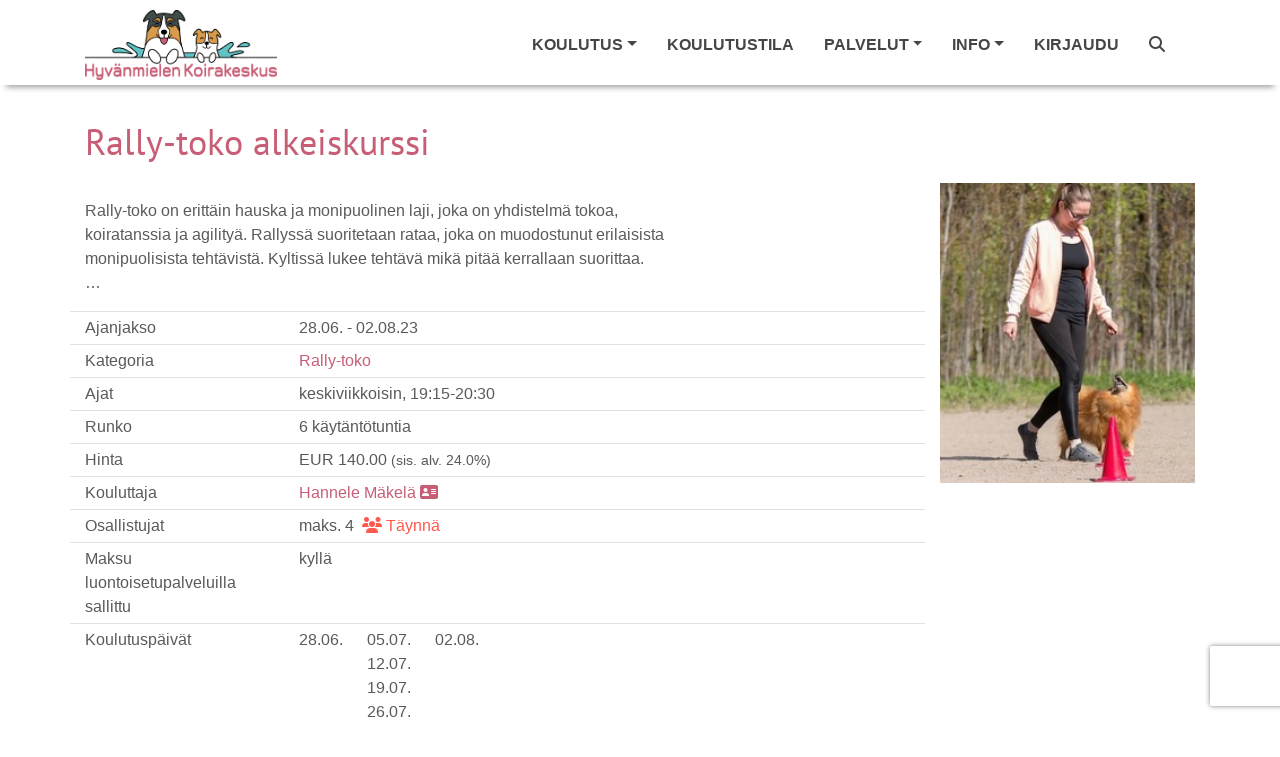

--- FILE ---
content_type: text/html; charset=utf-8
request_url: https://www.hyvanmielenkoirakeskus.fi/fi/kurssit/37304
body_size: 16646
content:
<!DOCTYPE html><html lang="fi"><head><meta charset="utf-8" /><meta content="IE=Edge,chrome=1" http-equiv="X-UA-Compatible" /><meta content="width=device-width, initial-scale=1.0" name="viewport" /><meta content="rally rally-toko Rally-toko alkeiskurssi koira koirakoulu dog dog school pentu pennut pentukurssi tottelevaisuus lemmikki eläin puppy Hamina koirauimahalli koirauinti puppyschool animal pet obedience eläinpalvelu" property="keywords" /><meta content="article" property="og:type" /><meta content="Hyvänmielen Koirakeskus" property="og:site_name" /><meta content="#c85e75" name="theme-color" /><meta content="#c85e75" name="msapplication-navbutton-color" /><meta content="#c85e75" name="apple-mobile-web-app-status-bar-style" /><link href="https://www.hyvanmielenkoirakeskus.fi/fi/koulutus/rally-toko" rel="canonical" /><meta content="https://www.hyvanmielenkoirakeskus.fi/fi/koulutus/rally-toko" property="og:url" /><meta content="Rally-toko alkeiskurssi" property="og:title" /><meta content="https://www.hyvanmielenkoirakeskus.fi/fi/tiedostot/5717?variant=medium" property="og:image" /><meta content="Rally-toko on erittäin hauska ja monipuolinen laji, joka on yhdistelmä tokoa, koiratanssia ja agilityä. Rallyssä suoritetaan rataa, joka on muodostunut erilaisista monipuolisista tehtävistä. Kyltissä lukee tehtävä mikä pitää kerrallaan suorittaa. Rally-tokossa on neljä eri tasoluokkaa: alokas-avoin-voittaja-mestari. Alokasluokassa koira pidetään hihnaan kytkettynä radalla, muissa luokissa koira on radalla vapaana. Rallyssä koira opetetaan seuraamaan ohjaajan molemmilla puolilla, kun taas tokossa " property="og:description" /><meta content="238490033341209" property="fb:app_id" /><title>Rally-toko alkeiskurssi</title><meta name="csrf-param" content="authenticity_token" />
<meta name="csrf-token" content="boLBMSpz0SFxB6RoJmlbCEpgQel8vmJbvNhCg5BNfGLgDm5IaOKU4mReDkCXVfo-4snHoWDDn8uhRgYNTzTU1g" /><link rel="stylesheet" href="/assets/themes/cabaret_site-3e500b1113617313c8b675f1b2c4923bd0c6e9e83bfc5d1424b8e1907f2496f2.css" /><link rel="shortcut icon" type="image/x-icon" href="\user_files\6925">
<style>.navbar .h-default a.navbar-brand span {
    letter-spacing: 0.2em;
    font-size: 0.5em;
}</style></head><body class="contentpage"><nav class="navbar navbar-light bg-light header-sticky is-sticky navbar-expand-xl"><div class="container"><a class="navbar-brand navbar-brand-logo-fp align-self-start" href="/"><div class="d-flex align-items-center"><div><img src="https://www.hyvanmielenkoirakeskus.fi/fi/tiedostot/5647" style="max-height: 100px; margin-top:10px; max-width: 260px;" /></div><div class="logo-text"></div></div></a><a class="navbar-brand navbar-brand-logo" href="/"><div class="d-flex align-items-center"><div><img src="https://www.hyvanmielenkoirakeskus.fi/fi/tiedostot/5647" style="max-height: 70px; max-width: 60vw;" /></div><div class="logo-text"></div></div></a><button aria-controls="navbarSupportedContent" aria-expanded="false" aria-label="Toggle navigation" class="navbar-toggler border-0" data-target="#navbarSupportedContent" data-toggle="collapse" type="button"><span class="navbar-toggler-custom-icon"><i class="fas fa-bars"></i></span></button><div class="navbar-collapse collapse" id="navbarSupportedContent"><ul class="navbar-nav ml-auto"><li class="nav-item dropdown"><a class="nav-link dropdown-toggle" data-toggle="dropdown" href="#" id="nav_learning"><span data-hover="Koulutus">Koulutus</span><b class="caret"></b></a><div aria-labelledby="nav_learning" class="dropdown-menu"><a class='dropdown-item' href='/fi/koulutus?list=true'>Kaikki koulutuskategoriat</a>
<div class='dropdown-divider' role='separator'></div>
<a class='dropdown-item' href='/fi/koulutus/pennut-junnut' id='nav_category_1911'>Pennut/Junnut</a>
<a class='dropdown-item' href='/fi/koulutus/arkitaidot' id='nav_category_2097'>Arkitaidot</a>
<a class='dropdown-item' href='/fi/koulutus/nayttelyt' id='nav_category_1881'>Näyttelyt</a>
<a class='dropdown-item' href='/fi/koulutus/reaktiiviset-koirat' id='nav_category_3243'>Reaktiiviset koirat</a>
<a class='dropdown-item' href='/fi/koulutus/agility-hoopers' id='nav_category_1913'>Agility / Hoopers</a>
<a class='dropdown-item' href='/fi/koulutus/hajutyoskentely' id='nav_category_1914'>Hajutyöskentely</a>
<a class='dropdown-item' href='/fi/koulutus/rally-toko-571' id='nav_category_1915'>Rally-toko & Toko</a>
<a class='dropdown-item' href='/fi/koulutus/koiraliikunta' id='nav_category_2124'>Koiraliikunta</a>
<a class='dropdown-item' href='/fi/koulutus/lapset-ja-nuoret' id='nav_category_3693'>Lapset ja nuoret</a>
<a class='dropdown-item' href='/fi/koulutus/aktivointi-virikkeistaminen-temput' id='nav_category_2095'>Aktivointi, virikkeistäminen, temput</a>
<a class='dropdown-item' href='/fi/koulutus/muu-harrastaminen-ja-kouluttaminen' id='nav_category_2156'>Muu harrastaminen ja kouluttaminen</a>
<a class='dropdown-item' href='/fi/koulutus/yksityiskoulutus' id='nav_category_1910'>Yksityiskoulutus</a>
<a class='dropdown-item' href='/fi/koulutus/teematunnit' id='nav_category_3275'>Teematunnit</a>
<a class='dropdown-item' href='/fi/koulutus/viikkoryhmat' id='nav_category_3140'>Viikkoryhmät</a>
<a class='dropdown-item' href='/fi/koulutus/palveluskoirat' id='nav_category_3452'>Palveluskoirat</a>
<a class='dropdown-item' href='/fi/koulutus/luennot-ja-tapahtumat' id='nav_category_2747'>Luennot ja tapahtumat</a>
<a class='dropdown-item' href='/fi/koulutus/koiratanssi' id='nav_category_4046'>Koiratanssi</a>
<a class='dropdown-item' href='/fi/koulutus/minimatsari' id='nav_category_2810'>Minimätsärit</a>
<div class='dropdown-divider' role='separator'></div>
<a class='dropdown-item' href='/fi/sivut/kurssit-joilla-on-vapaita-paikkoja'>Kurssit joilla on vapaita paikkoja</a>
<div class='dropdown-divider' role='separator'></div>
<a class='dropdown-item' href='/fi/sivut/7503'>Artikkeleita</a>
<div class='dropdown-divider' role='separator'></div>
<a class='dropdown-item' href='/fi/kurssit/kalenteri' id='nav_calendar'>Kurssien lukujärjestys</a>
</div></li><li class='nav-item'><a class='nav-link' href='/fi/sivut/koulutustila'>Koulutustila</a></li>
<li class="nav-item dropdown"><a class="nav-link dropdown-toggle" data-toggle="dropdown" href="#" id="nav_services"><span data-hover="Palvelut">Palvelut</span><b class="caret"></b></a><div aria-labelledby="nav_services" class="dropdown-menu"><a class='dropdown-item' href='/fi/sivut/palvelut-hieronta'>Hieronta</a>
<a class='dropdown-item' href='/fi/sivut/vesijuoksumatto'>Vesijuoksumatto</a>
<a class='dropdown-item' href='/fi/sivut/palvelut-yksityiskoulutus'>Yksityiskoulutus</a>
<a class='dropdown-item' href='/fi/sivut/ravitsemusneuvonta'>Ravitsemusneuvonta</a>
<a class='dropdown-item' href='/fi/sivut/urheilukoirahieronta'>Urheilukoirahieronta</a>
<a class='dropdown-item' href='/fi/sivut/palvelut-pesupalvelu'>Pesupalvelu</a>
<a class='dropdown-item' href='/fi/sivut/trimmaus'>Trimmaus</a>
<a class='dropdown-item' href='/fi/sivut/osteopatia'>Osteopatia</a>
<div class='dropdown-divider' role='separator'></div>
<a class='dropdown-item' href='/fi/varaukset/uusi'>Ajanvaraus</a>
<div class='dropdown-divider' role='separator'></div>
<a class='dropdown-item' href='/fi/varaukset/kalenteri?rental_only=true'>Treenihallin vuokrauskalenteri</a>
<div class='dropdown-divider' role='separator'></div>
<a  id='nav_link_webshop' class='dropdown-item' href='/fi/tuotteet/verkkokauppa'>Verkkokauppa</a>
</div></li><li class="nav-item dropdown"><a class="nav-link dropdown-toggle" data-toggle="dropdown" href="#" id="nav_about_us"><span data-hover="Info">Info</span><b class="caret"></b></a><div aria-labelledby="nav_about_us" class="dropdown-menu"><a class='dropdown-item' href='/fi/profiilit/tiimi'>Tiimimme</a>
<div class='dropdown-divider' role='separator'></div>
<a class='dropdown-item' href='/fi/sivut/yrityksesta'>Yrityksestä</a>
<a class='dropdown-item' href='/fi/sivut/meista-hinnasto'>Hinnasto</a>
<a class='dropdown-item' href='/fi/sivut/yleista'>Yleistä ja usein kysytyt kysymykset</a>
<a class='dropdown-item' href='/fi/sivut/info-saadut-asiakaspalautteet'>Saadut asiakaspalautteet</a>
<a class='dropdown-item' href='/fi/sivut/yhteistyokumppanit'>Yhteistyökumppanit</a>
<a class='dropdown-item' href='/fi/sivut/yhteystiedot'>Yhteystiedot</a>
</div></li><li class="nav-item"><a class="nav-link" href="/users/sign_in" id="nav_link_sign_in">Kirjaudu</a></li><li class="nav-item"><a class="nav-link" href="/fi/tunnisteet"><i class="fas fa-search"></i></a></li><li class="nav-item"><span class="d-none" id="cart_id">0</span><a class="nav-link nav-cart" href="#" id="nav_cart_link"><i class="fas fa-cart-plus mr-1 d-none" id="cart_icon"></i><span class="d-none" id="cart_items_count">0</span></a></li></ul></div></div></nav><div class="content-area"><div class="container"><div class="row"><div class="col-md-12"><h1 class="page-title">Rally-toko alkeiskurssi</h1></div></div><div class="row equal"><div class="col-md-9"><div class="row my-3"><div class="col-md-9"><div class="line-clamp-4" id="category_text">Rally-toko on erittäin hauska ja monipuolinen laji, joka on yhdistelmä tokoa, koiratanssia ja agilityä. Rallyssä suoritetaan rataa, joka on muodostunut erilaisista monipuolisista tehtävistä. Kyltissä lukee tehtävä mikä pitää kerrallaan suorittaa. <br><br> Rally-tokossa on neljä eri tasoluokkaa: alokas-avoin-voittaja-mestari. Alokasluokassa koira pidetään hihnaan kytkettynä radalla, muissa luokissa koira on radalla vapaana. Rallyssä koira opetetaan seuraamaan ohjaajan molemmilla puolilla, kun taas tokossa koira seuraa vain ohjaajan vasemmalla puolella. Seuraaminen onkin tärkeä taito lajissa, sitä on jopa 95 % radalla liikkumisesta. <br><br> <br> Rally-tokon omatoimisissa ratatreeneissä on valmis rata tehtynä. Nappaa oma aika ja tule treenaamaan!<br><br> <br><br> <br></div><span class="text-primary d-none" id="read_more" onclick="toggle_more(&#39;more&#39;);">Lue lisää...</span><span class="text-primary d-none" id="read_less" onclick="toggle_more(&#39;less&#39;);">Lue vähemmän...</span></div></div><div class="row py-1 border-top"><div class="col-md-3">Ajanjakso</div><div class="col-md">28.06. - 02.08.23</div><div class="d-block d-md-none">&nbsp;</div></div><div class="row py-1 border-top"><div class="col-md-3">Kategoria</div><div class="col-md"><a href="/fi/koulutus/rally-toko">Rally-toko</a></div><div class="d-block d-md-none">&nbsp;</div></div><div class="row py-1 border-top"><div class="col-md-3">Ajat</div><div class="col-md">keskiviikkoisin, 19:15-20:30</div><div class="d-block d-md-none">&nbsp;</div></div><div class="row py-1 border-top"><div class="col-md-3">Runko</div><div class="col-md">6 käytäntötuntia</div><div class="d-block d-md-none">&nbsp;</div></div><div class="row py-1 border-top"><div class="col-md-3">Hinta</div><div class="col-md">EUR 140.00 <small>(sis. alv. 24.0%)</small></div><div class="d-block d-md-none">&nbsp;</div></div><div class="row py-1 border-top"><div class="col-md-3">Kouluttaja</div><div class="col-md"><a href='/fi/profiilit/43055/bio'>Hannele Mäkelä <i class='fas fa-address-card'></i></a></div><div class="d-block d-md-none">&nbsp;</div></div><div class="row py-1 border-top"><div class="col-md-3">Osallistujat</div><div class="col-md">maks. 4<span class='text-danger ml-2'><i class='fas fa-users mr-1'></i>Täynnä</span></div><div class="d-block d-md-none">&nbsp;</div></div><div class="row py-1 border-top"><div class="col-md-3">Maksu luontoisetupalveluilla sallittu</div><div class="col-md">kyllä</div><div class="d-block d-md-none">&nbsp;</div></div><div class="row py-1 border-top"><div class="col-md-3">Koulutuspäivät</div><div class="col-md"><div class="d-flex"><div></div><div class='mr-4'><div>28.06.</div></div><div class='mr-4'><div>05.07.</div><div>12.07.</div><div>19.07.</div><div>26.07.</div></div><div class='mr-4'><div>02.08.</div></div></div></div><div class="d-block d-md-none">&nbsp;</div></div></div><div class="col-md-3"><img class="category-list-image d-none d-md-block" src="/fi/tiedostot/5717?variant=medium" width="100%" /></div></div><div class="row mt-3"><div class="col-12"></div></div><div class="row mt-5"><div class="col-12 col-md-8"><div class="my-3">Kurssi on täynnä, mutta voit ilmoittautua jonoon.</div><h3 class="mb-1">Ilmoittaudu</h3><div id="login-register"><div class="container screen current border" data-id="EMAIL"><div class="row sr-header p-3"><div class="col"><span class="error text-danger"></span><p></p></div></div><div class="row sr-body border-bottom p-3"><div class="col"><div class="row mb-5"><div class="col-md-8"><div class="form-group"><label for="email">Jatka sähköpostiosoitteella</label><input type="email" name="email" id="email" size="30" maxlength="50" class="form-control" /></div></div></div><div class="row"><div class="col">Tai kirjaudu sisään Google:in, Facebook:in, Microsoft:in tai Linkedin:in kautta<p><a href="/fi/k%C3%A4ytt%C3%A4j%C3%A4t/omniauth_forward_sign_in?strategy=google"><img height="68" width="68" src="https://www.hyvanmielenkoirakeskus.fi/assets/btn_google_light_normal_ios-add0511aa1b826e23d58cff49f8bdbce503204abc7a57502ddcc39b7884534be.svg" /></a>&nbsp;<a href="/fi/k%C3%A4ytt%C3%A4j%C3%A4t/omniauth_forward_sign_in?strategy=facebook"><img src="/assets/f-ogo_RGB_HEX-58-2c723d27eb968b1bd1aaf06587fd0abefa692339219453c99eb16565bf27c84d.png" /></a>&nbsp;<a href="/fi/k%C3%A4ytt%C3%A4j%C3%A4t/omniauth_forward_sign_in?strategy=microsoft"><img height="62" width="62" src="/assets/Microsoft_logo-70279347ab4e58e8bdc150530bd3fea859ea01c1fca1cdfb5864f63e8d94c5a4.svg" /></a>&nbsp;<a href="/fi/k%C3%A4ytt%C3%A4j%C3%A4t/omniauth_forward_sign_in?strategy=linkedin"><img src="https://www.hyvanmielenkoirakeskus.fi/assets/In-2C-59px-R-22a014a71317187e45f56eb8dad33c38dd33edc0a399850dd45d04230484f79a.png" /></a>&nbsp;</p><br /></div></div></div></div><div class="row sr-footer d-flex flex-row-reverse p-2"><button class="btn btn-primary btn-next ml-3">Jatka</button><div class="spinner-border" style="display: none"></div></div></div><div class="container screen border" data-id="PASSWORD" style="display: none"><div class="row sr-header p-3"><div class="col"><span class="error text-danger"></span><p>Loistavaa! Olet käyttänyt doggsoa aikaisemminkin. Kirjoita salasanasi kirjautuaksesi sisään. Huom! Jos olet unohtanut salasanasi, klikkaa ohjeet alta 👇 (älä luo uutta tiliä)!</p></div></div><div class="row sr-body border-bottom p-3"><div class="col-md-8"><div class="form-group"><label for="email-disabled-password">Sähköpostiosoite</label><input type="email" name="email-disabled-password" id="email-disabled-password" disabled="disabled" size="30" maxlength="50" class="form-control" /></div><div class="form-group"><label for="password-password">Salasana</label><div class="input-group"><input type="password" name="password-password" id="password-password" value="" size="30" maxlength="50" class="form-control" /><div class="input-group-append password-visibility"><button class="btn btn-outline-secondary"><i class="fas fa-eye-slash"></i></button></div></div></div><div class="form-check mb-5"><input type="checkbox" name="remember-me" id="remember-me" value="1" class="form-check-input" /><label class="form-check-label" for="remember-me">Muista minut</label></div><a href="javascript:;" id="forgot-password">Unohditko salasanasi?</a></div></div><div class="row sr-footer d-flex justify-content-between align-items-center p-2"><i class="fas fa-solid fa-arrow-left back ml-2"></i><div class="d-flex align-items-center"><div class="spinner-border mr-3" style="display: none"></div><button class="btn btn-primary btn-next">Jatka</button></div></div></div><div class="container screen border" data-id="REGISTER" style="display: none"><div class="row sr-header p-3"><span class="error text-danger"></span></div><div class="row sr-body border-bottom px-3"><div class="col"><div class="form-group mt-2"><label for="email-disabled-register">Sähköpostiosoite</label><input type="email" name="email-disabled-register" id="email-disabled-register" disabled="disabled" size="30" maxlength="50" class="form-control" /></div><div class="form-group mb-5"><label for="password-register">Valitse salasanasi (vähintään kahdeksan merkkiä)</label><div class="input-group"><input type="password" name="password-register" id="password-register" value="" autocomplete="off" required="required" size="30" maxlength="50" class="form-control" /><div class="input-group-append password-visibility"><button class="btn btn-outline-secondary" tabindex="-1"><i class="fas fa-eye-slash"></i></button></div></div></div><div class="row mb-3"><div class="col-12"><div class="large-text mb-3">Anna nämä pakolliset tiedot</div></div><div class="col-md-6"><div class="form-group"><label for="firstname">Etunimi</label><input type="text" name="firstname" id="firstname" value="" class="form-control" required="required" maxlength="50" /></div></div><div class="col-md-6"><div class="form-group"><label for="lastname">Sukunimi</label><input type="text" name="lastname" id="lastname" value="" class="form-control" required="required" maxlength="50" /></div></div><div class="col-md-6"><div class="form-group"><label for="street">Katuosoite</label><input type="text" name="street" id="street" value="" class="form-control" required="required" maxlength="50" /></div></div><div class="col-md-6"><div class="form-group"><label for="zip">Postinumero</label><input type="text" name="zip" id="zip" value="" class="form-control" required="required" maxlength="50" /></div></div><div class="col-md-6"><div class="form-group"><label for="city">Postitoimipaikka</label><input type="text" name="city" id="city" value="" class="form-control" required="required" maxlength="50" /></div></div><div class="col-md-6"><div class="form-group"><label for="phone">Puhelin</label><input type="text" name="phone" id="phone" value="" class="form-control" required="required" maxlength="50" /></div></div></div><div class="row mt-1 mb-3" id="dog-data-input"><div class="col-12"><div class="large-text mb-3">Sinun pitää lisätä tietoja ainakin yhdestä koirasta (lisää voidaan lisätä myöhemmin).</div></div><div class="col-md-6"><div class="form-group"><label for="dog-name">Koiran kutsumanimi</label><input type="text" name="dog-name" id="dog-name" value="" class="form-control" required="required" maxlength="50" /></div></div><div class="col-md-6"><div class="form-group"><label for="dog-race">Rotu</label><input type="text" name="dog-race" id="dog-race" value="" class="form-control" required="required" maxlength="50" /></div></div><div class="col-md-6"><div class="form-group"><label for="dog-gender">Sukupuoli</label><select name="dog-gender" id="dog-gender" class="form-control" required="required"><option value="0">tuntematon</option>
<option selected="selected" value="1">narttu</option>
<option value="2">uros</option></select></div></div><div class="col-md-6"><div class="form-group"><label for="dog-birthday">Syntymäaika</label><div class="input-group mb-3"><div class="input-group-prepend"><span class="input-group-text" id="icon-birthday"><i class="fas fa-calendar-day"></i></span></div><input type="text" name="dog-birthday" id="dog-birthday" value="" class="form-control" aria-describedby="icon-birthday" required="required" /></div></div></div></div><div class="mb-5"><label for="Sallin_seuraavan_asiakasviestinn_n_l_hett_misen_minulle">Sallin seuraavan asiakasviestinnän lähettämisen minulle</label><div class="form-check"><input type="checkbox" name="pref-marketing_allowed" id="pref-marketing_allowed" value="1" class="form-check-input" /><label class="form-check-label" for="pref-marketing_allowed">Tiedot tarjouksista, uutuuksista ja palveluiden käyttövinkeistä</label></div><div class="form-check"><input type="checkbox" name="pref-newsletter" id="pref-newsletter" value="2" class="form-check-input" /><label class="form-check-label" for="pref-newsletter">Säännöllinen uutiskirje</label></div></div><div class="mb-3"><script src="https://www.recaptcha.net/recaptcha/enterprise.js?render=6Ldu_RosAAAAAMMI_E6qtGUCI6-llORpmZXuhQRj"   ></script>
        <script>
          // Define function so that we can call it again later if we need to reset it
          // This executes reCAPTCHA and then calls our callback.
          function executeRecaptchaForLogin() {
            grecaptcha.enterprise.ready(function() {
              grecaptcha.enterprise.execute('6Ldu_RosAAAAAMMI_E6qtGUCI6-llORpmZXuhQRj', {action: 'login'}).then(function(token) {
                setInputWithRecaptchaResponseTokenForLogin('g-recaptcha-response-data-login', token)
              });
            });
          };
          // Invoke immediately
          executeRecaptchaForLogin()

          // Async variant so you can await this function from another async function (no need for
          // an explicit callback function then!)
          // Returns a Promise that resolves with the response token.
          async function executeRecaptchaForLoginAsync() {
            return new Promise((resolve, reject) => {
             grecaptcha.enterprise.ready(async function() {
                resolve(await grecaptcha.enterprise.execute('6Ldu_RosAAAAAMMI_E6qtGUCI6-llORpmZXuhQRj', {action: 'login'}))
              });
            })
          };

                  var setInputWithRecaptchaResponseTokenForLogin = function(id, token) {
          var element = document.getElementById(id);
          if (element !== null) element.value = token;
        }

        </script>
<input type="hidden" name="g-recaptcha-response-data[login]" id="g-recaptcha-response-data-login" data-sitekey="6Ldu_RosAAAAAMMI_E6qtGUCI6-llORpmZXuhQRj" class="g-recaptcha g-recaptcha-response "/>
</div></div></div><div class="row sr-footer d-flex justify-content-between align-items-center p-2"><i class="fas fa-solid fa-arrow-left back ml-2"></i><div class="d-flex align-items-center"><div class="spinner-border mr-3" style="display: none"></div><button class="btn btn-primary btn-next">Jatka</button></div></div></div><div class="container screen border" data-id="CONFIRM" style="display: none"><div class="row sr-header p-3"><div class="col"><span class="error text-danger"></span><p>Sinun on vahvistettava sähköpostiosoitteesi ennen sisäänkirjautumista. Vahvista sähköpostiosoitteesi napsauttamalla vahvistussähköpostissa olevaa linkkiä.</p></div></div><div class="row sr-body border-bottom p-3"><div class="col-md-8"><div class="form-group mb-5"><label for="email-disabled-confirm">Sähköpostiosoite</label><input type="email" name="email-disabled-confirm" id="email-disabled-confirm" disabled="disabled" size="30" maxlength="50" class="form-control" /></div><a href="/fi/sivut/ota-yhteytt%C3%A4">Tarvitsetko apua? Ota meihin yhteyttä.</a></div></div><div class="row sr-footer d-flex justify-content-between align-items-center p-2"><i class="fas fa-solid fa-arrow-left back ml-2"></i><div class="d-flex align-items-center"><div class="spinner-border mr-3" style="display: none"></div><button class="btn btn-secondary mr-2" id="resend-instructions">Uudelleenlähetä vahvistusohjeet<i class="fas fa-solid fa-check ml-2" style="display: none"></i></button></div></div></div><div class="container screen border" data-id="RESET_P" style="display: none"><div class="row sr-header p-3"><span class="error text-danger"></span><p>Tarkista sähköpostistasi salasanan palautustunnus. Liitä se tähän tai käytä sähköpostissa olevaa linkkiä suoraan.</p></div><div class="row sr-body border-bottom px-3"><div class="col-md-8"><div class="form-group"><label for="token">Tunnus</label><input type="text" name="token" id="token" autocomplete="off" class="form-control" /></div><div class="form-group mb-5"><label for="password-reset">Uusi salasana (vähintään kahdeksan merkkiä)</label><div class="input-group"><input type="password" name="password-reset" id="password-reset" value="" autocomplete="off" size="30" maxlength="50" class="form-control" /><div class="input-group-append password-visibility"><button class="btn btn-outline-secondary" tabindex="-1"><i class="fas fa-eye-slash"></i></button></div></div></div><p id="password-reset-problems">Etkö saanut palautustunnusta?<a class="ml-1" href="javascript:;" id="resend-token">Lähetä uudelleen.</a></p><p class="d-none" id="password-reset-timer">Voit pyytää uutta palautustunnusta ajastimen umpeutumisen jälkeen.<span class="ml-2 mr-1"></span>s</p></div></div><div class="row sr-footer d-flex justify-content-between align-items-center p-2"><i class="fas fa-solid fa-arrow-left back ml-2"></i><div class="d-flex align-items-center"><div class="spinner-border mr-3" style="display: none"></div><button class="btn btn-primary btn-next ml-3">Jatka</button></div></div></div></div><script src="/assets/check_email-cc407f50ea893a966bcf2b1276297904e98d2e723421d6689eb0721fe873fc89.js"></script><script>// This partial can be rendered statically, as controller's response to initial request,
// or can be requested dynamically via AJAX call and be embedded into a page through JavaScript.
//
// Consequently, JavaScript cannot be placed inside of content_for :page_javascript, because
// code inside content_for gets ignored with AJAX calls.
//
// But simply placing JavaScript in <script> tag, executes it independently of other JS files,
// defined in application.js, which creates synchronization problem.
//
// That's why we check if application.js was loaded already
// - in this case we know we have all required dependencies and can just execute the code.
// Otherwise, we need to wait until application.js gets loaded.

{
  var JSInitialized = false;

  if (window.applicationJSLoaded) {
    init();
  } else {
    document.addEventListener("DOMContentLoaded", () => {init();});
    document.addEventListener('turbo:load', () => {init();});
  }

  function init() {
    if (!JSInitialized) {
      const locale = "fi";
      const emailRegex = /^[a-zA-Z0-9._%+-]+@[a-zA-Z0-9.-]+\.[a-zA-Z]{2,}$/;
      const dogRequired = true;
      const minPassLen = parseInt("8");
      const schoolId = "37";
      const errorMessages = Object.freeze(JSON.parse(`{"body_403":"Sinulla ei ole oikeuksia tälle sivulle. \u003cbr\u003e\u003cbr\u003e Siirry kotisivuillemme ja sitä kautta uudelle sivulle. \u003cbr\u003e\u003cbr\u003e Ongelmatapauksessa olethan meihin yhteydessä sähköpostitse.","body_404":"Sivua jota yritit tavoittaa ei ole olemassa tai se on muuttanut osoitetta. \u003cbr\u003e\u003cbr\u003e Siirry kotisivuillemme ja sitä kautta uudelle sivulle. \u003cbr\u003e\u003cbr\u003e Ongelmatapauksessa olethan meihin yhteydessä sähköpostitse.","body_500":"Ei hätää! Ongelmasta on mennyt automaattinen ilmoitus ylläpitäjille ja he käsittelevät sen pikimmiten. \u003cbr\u003e \u003cbr\u003e Yritä hetken päästä uudelleen. \u003cbr\u003e \u003cbr\u003e Sivuston muut toiminnot ovat todennäköisesti saatavilla. Käytä joko selaimen \\\"takaisin\\\"-näppäintä tai siirry takaisin etusivulle.","btn_contact":"Ilmoita ongelma","heading_0":"Tapahtui verkkovirhe. Tarkista internetyhteytesi tai yritä myöhemmin uudelleen.","heading_403":"Ei oikeuksia","heading_404":"Sivua ei löydy","heading_500":"Hups, tapahtui virhe ja tutkimme asiaa.","oops":"Oho!","already_authenticated":"Olet jo kirjautunut sisään.","inactive":"Tunnustasi ei ole vielä aktivoitu.","invalid":"Epäkelpo sähköpostiosoite tai salasana.","last_attempt":"Viimeinen yritys, sen jälkeen tilisi lukitettaan","locked":"Tunnuksesi on lukittu.","not_found_in_database":"Epäkelpo sähköpostiosoite tai salasana.","timeout":"Istuntosi on vanhentunut, ole hyvä ja kirjaudu sisään jatkaaksesi.","unauthenticated":"Sinun pitää kirjautua sisään tai rekisteröityä ennen kuin voit jatkaa.","unconfirmed":"Sinun täytyy vahvistaa tunnuksesi ennen kuin voit jatkaa.","already_confirmed":"Sähköpostiosoitteesi on jo vahvistettu.","email_taken":"Tämä sähköpostiosoite on jo käytössä. Valitse eri sähköpostiosoite.","expired":"Kirjautumisistuntosi on vanhentunut. Päivitä sivu ja yritä uudelleen.","invalid_email":"Sähköpostiosoite ei kelpaa","invalid_password":"Salasana ei kelpaa","invalid_token":"[fi] The login token is invalid","server":"Ongelma palvelimessamme. Yritä uudelleen myöhemmin.","password_too_short":"Salasana on liian lyhyt (minimi on 8 merkkia)","password_blank":"Salasana ei saa olla tyhjä","firstname_blank":"Etunimi ei saa olla tyhjä","lastname_blank":"Sukunimi ei saa olla tyhjä","street_blank":"Katuosoite ei saa olla tyhjä","zip_blank":"Postinumero ei saa olla tyhjä","city_blank":"Postitoimipaikka ei saa olla tyhjä","phone_blank":"Puhelin ei saa olla tyhjä","dog_name_blank":"\u003cspan class=\\\"translation_missing\\\" title=\\\"translation missing: fi.dogs.form.name\\\"\u003eName\u003c/span\u003e ei saa olla tyhjä","dog_race_blank":"\u003cspan class=\\\"translation_missing\\\" title=\\\"translation missing: fi.dogs.form.race\\\"\u003eRace\u003c/span\u003e ei saa olla tyhjä","dog_gender_blank":"\u003cspan class=\\\"translation_missing\\\" title=\\\"translation missing: fi.dogs.form.gender\\\"\u003eGender\u003c/span\u003e ei saa olla tyhjä","dog_birthday_blank":"\u003cspan class=\\\"translation_missing\\\" title=\\\"translation missing: fi.dogs.form.birthday\\\"\u003eBirthday\u003c/span\u003e ei saa olla tyhjä","token_blank":"Tunnus ei saa olla tyhjä","email_mistyped":"Sähköpostiosoite on mahdollisesti väärin kirjoitettu. Oletko varma, että se on ?","reset_token_invalid":"nollaustunnus on virheellinen","conf_token_invalid":"Vahvistus luku on väärä."}`));
      const endpoints = Object.freeze({
        "checkEmail": "/fi/k%C3%A4ytt%C3%A4j%C3%A4t/check_email",
        "login": "/users/sign_in",
        "register": "/users",
        "resetPassword": "/users/password",
        "confirm": "/users/confirmation"
      });
      const popularEmailDomains = "icloud.com;me.com;mac.com;gmail.com;yahoo.com;outlook.com".split(";");
      const backMsg = "Takaisin";
      const emailStatuses = Object.freeze({
        "notRegistered": 0,
        "notConfirmed": 1,
        "confirmed": 2
      });
      const resetPasswordToken = "".trim();
      const confirmationToken = "".trim();
      const alreadyConfirmed = false;

      // If email provided by user is valid it is saved to this variable.
      // Variable is then used in subsequent calls to the backend, as
      // well as displayed on other screens.
      // If email is not null, you can assume it holds a valid email string.
      let email = "" || null;

      // It might be that user mistypes his email domain. ex. @gmaul.com instead of @gmail.com.
      // In this case we want to report possible mistype and that's what this variable serves for.
      let possibleMistypeReported = false;

      // If user came here to reset his password or confirm email address
      // - we need to scroll to the appropriate screen.
      // If this partial is rendered within a modal - modal should be opened as well.
      if (confirmationToken) {
        // If user tries to confirm already confirmed email - show the explanatory message
        // and stay on initial screen.
        if (alreadyConfirmed) {
          showMessage(errorMessages['already_confirmed']);
        } else {
          changeScreen("CONFIRM");
        }
        $("#login-register").parents(".modal").modal("show");
      } else if (resetPasswordToken) {
        changeScreen("RESET_P");
        $("#login-register").parents(".modal").modal("show");
      }

      // Triggerend when "next" button is clicked on EMAIL screen.
      //    Validates email and scrolls to password or register screen,
      //    depending on if user is already registered or not.
      $(".screen[data-id='EMAIL'] .btn-next").on("click", checkEmailAndProceed);
      async function checkEmailAndProceed() {
        const providedEmail = $("#email").val().trim();

        if (emailRegex.test(providedEmail)) {
          saveEmail(providedEmail);

          $(".screen.current .spinner-border").show();
          try {
            const checkResult = await emailRegistered(email);

            switch (checkResult) {
              case emailStatuses["notRegistered"]:
                changeScreen("REGISTER");
                break;
              case emailStatuses["notConfirmed"]:
                changeScreen("CONFIRM");
                break;
              case emailStatuses["confirmed"]:
                changeScreen("PASSWORD");
                break;
              default:
                console.error(`emailRegistered returned an unexpected value - ${checkResult}.`);
            }
          } catch (jqXHR) {
            handleError(jqXHR);
          }

        } else {
          showError(errorMessages["invalid_email"], $("#email"));
        }
      }

      // Triggerend when "next" button is clicked on PASSWORD screen.
      //    Attempts to log user in.
      $(".screen[data-id='PASSWORD'] .btn-next").on("click", login);
      function login() {
        const body = {
          user: {
            email,
            password: $("#password-password").val(),
            remember_me: $("#remember-me").is(":checked") ? 1 : 0
          }
        }

        $(".screen.current .spinner-border").show();
        $.ajax({
          url: endpoints["login"],
          type: "POST",
          data: body,
          async: false,
          success: (response) => {
            if (window.location.pathname !== endpoints["login"]) {
              location.reload();
            } else {
              window.location.pathname = "/";
            }
          },
          error: (jqXHR) => {
            if (jqXHR.status == 401) {
              showError(errorMessages["invalid_password"], $("#password-password"));
            } else {
              handleError(jqXHR);
            }
          }
        });
      }

      // Triggered when "next" button is clicked on REGISTER screen.
      //    Validates provided data and attempts to register new user.
      //    Notifies user that email needs to be confirmed through flash.
      $(".screen[data-id='REGISTER'] .btn-next").on("click", register);
      function register() {
        if (!validateRegisterFields()) {
          return;
        }

        if (emailPossiblyMistyped() && possibleMistypeReported === false) {
          const error = errorMessages["email_mistyped"].substring(0, errorMessages["email_mistyped"].length - 1) + `${email}?`;
          showError(error, $("#email-disabled-register"));

          // After user is informed of possible email mistype
          // - add link to switch to EMAIL screen, so that user does not
          // need to scroll to the bottom of screen to find back button.
          $("#login-register .screen.current .error").append(`
            </br><a href=javascript:; class="text-danger back">${backMsg}</a>
          `);
          possibleMistypeReported = true;
          return;
        }

        const data = {
          "g-recaptcha-response": $("#g-recaptcha-response-data-login").val(),
          user: {
            email,
            password: $("#password-register").val().trim(),
            password_confirmation: $("#password-register").val().trim(),
            firstname: $("#firstname").val().trim(),
            lastname: $("#lastname").val().trim(),
            street: $("#street").val().trim(),
            zip: $("#zip").val().trim(),
            city: $("#city").val().trim(),
            phone: $("#phone").val().trim()
          },
          school_id: schoolId,
          preferences: {
            marketing_allowed: $("#pref-marketing_allowed").is(":checked") ? $("#pref-marketing_allowed").val() : 0,
            newsletter: $("#pref-newsletter").is(":checked") ? $("#pref-newsletter").val() : 0
          }
        }

        if (dogRequired == true) {
          data.dog = {
            name: $("#dog-name").val(),
            race: $("#dog-race").val(),
            gender: $("#dog-gender").val(),
            birthday: $("#dog-birthday").val()
          }
        }

        $(".screen.current .spinner-border").show();
        $.ajax({
          url: endpoints["register"],
          type: "POST",
          data: data,
          async: false,
          success: (response) => {
            if (window.location.pathname !== endpoints["login"]) {
              location.reload();
            } else {
              window.location.pathname = "/";
            }
          },
          error: (jqXHR) => {
            handleError(jqXHR);
          }
        });
      }

      // Triggered when "next" button is clicked on RESET_P screen.
      //    Attempts to reset password.
      $(".screen[data-id='RESET_P'] .btn-next").on("click", resetPassword);
      function resetPassword() {
        if (!validatePasswordResetFields()) {
          return;
        }

        const data = {
          user: {
            reset_password_token: $("#token").val().trim(),
            password: $("#password-reset").val().trim(),
            password_confirmation: $("#password-reset").val().trim()
          }
        }

        $(".screen.current .spinner-border").show();
        $.ajax({
          url: endpoints["resetPassword"],
          type: "PUT",
          data: data,
          async: false,
          success: (response) => {
            if (window.location.pathname !== endpoints["login"]) {
              const queryParams = new URLSearchParams(window.location.search);
              queryParams.delete("reset_password_token")
              const redirectTo = window.location.origin + window.location.pathname + String(queryParams);
              window.location = redirectTo;
            } else {
              window.location.pathname = "/";
            }
          },
          error: (jqXHR) => {
            handleError(jqXHR);
          }
        });
      }

      // Triggered when "next" button is clicked on CONFIRM screen.
      //    Attempts to confirm user's email. If succeeds - reloads the page.
      $(".screen[data-id='CONFIRM'] .btn-next").on("click", confirmEmail);
      function confirmEmail() {
        $(".screen.current .spinner-border").show();
        $.ajax({
          url: endpoints["confirm"],
          data: {confirmation_token: $("#conf-token").val().trim()},
          async: false,
          success: (response) => {
            if (window.location.pathname !== endpoints["login"]) {
              location.reload();
            } else {
              window.location.pathname = "/";
            }
          },
          error: (jqXHR) => {
            if (jqXHR.status == 400) {
              showError(errorMessages["conf_token_invalid"], $("#conf-token"));
            } else {
              handleError(jqXHR);
            }
          }
        });
      }

      // On Enter keypress - act as if .btn-next was clicked on current screen.
      $(document).on("keypress", (event) => {
        if(event.which == 13) {
          switch ($(".screen.current").data("id")) {
            case "EMAIL":
              checkEmailAndProceed();
              break;
            case "PASSWORD":
              login();
              break;
            case "REGISTER":
              register();
              break;
            case "RESET_P":
              resetPassword();
              break;
            case "CONFIRM":
              confirmEmail();
              break;
          }
        }
      });

      // Triggered when user clicks on "forgot password" link on PASSWORD screen.
      $("#forgot-password").on("click", () => {
        sendPasswordResetToken((response) => {
          changeScreen("RESET_P");
        });
      });

      // Triggered when "resend token" button is clicked on RESET_P screen.
      //    Requests resend of password reset token and activates the timer,
      //    preventing user from requesting next resend for 30 seconds.
      $("#resend-token").on("click", () => {
        sendPasswordResetToken();

        let time = 30;

        $("#password-reset-problems").addClass("d-none");
        $("#password-reset-timer span").text(time);
        $("#password-reset-timer").removeClass("d-none");

        const timerId = setInterval(() => {
          time--;
          $("#password-reset-timer span").text(time);

          if (time <= 0) {
            clearInterval(timerId);

            $("#password-reset-problems").removeClass("d-none");
            $("#password-reset-timer").addClass("d-none");
          }
        }, 1000);
      });

      // Triggered when "resend confirmation instructions" button is clicked on CONFIRM screen.
      $("#resend-instructions").on("click", () => {
        $.ajax({
          url: endpoints["confirm"],
          type: "POST",
          data: {
            school_id: (schoolId || 0),
            user: {
              email
            },
            return_path: encodeURIComponent(window.location.href)
          },
          async: false,
          success: (response) => {
            $("#resend-instructions .fa-check").show();
            setTimeout(() => {
              $("#resend-instructions .fa-check").hide();
            }, 2000);
          },
          error: (jqXHR) => {
            handleError(jqXHR);
          }
        });
      });

      // Triggered when "back" button is clicked on PASSWORD, REGISTER or CONFIRM screens.
      $(`.screen[data-id='PASSWORD'],
        .screen[data-id='REGISTER'],
        .screen[data-id='CONFIRM']`).on("click", ".back", () => {
        unsetEmail();
        changeScreen("EMAIL");
      });

      // Triggered when "back" button is clicked on RESET_P screen.
      $(".screen[data-id='RESET_P']").on("click", ".back", () => {
        changeScreen("PASSWORD");
      });

      // Triggered when password visibility icon is clicked.
      $(".password-visibility").on("click", (event) => {
        const passwordField = $(event.currentTarget).prev();
        const icon = $(event.currentTarget).find("i");

        if ($(passwordField).attr("type") == "password") {
          $(passwordField).attr("type", "text");
          $(icon).removeClass("fa-eye-slash");
          $(icon).addClass("fa-eye");
        } else {
          $(passwordField).attr("type", "password");
          $(icon).removeClass("fa-eye");
          $(icon).addClass("fa-eye-slash");
        }
      });

      // If partial is rendered within modal - reset partial's state on modal close
      $("#login-register").parents(".modal").on("hidden.bs.modal", () => {
        clearErrors();
        $("#login-register input").val("");
        email = null;
        changeScreen("EMAIL");
      });

      // Finds screen by data-id attribute.
      // If screen is found - changes view to it.
      function changeScreen(screenId) {
        const targetScreen = $(`#login-register .screen[data-id="${screenId}"]`).first();

        if (targetScreen.length > 0) {
          clearErrors();
          $("#login-register .spinner-border").hide();

          $("#login-register .screen").each((i, screen) => {
            $(screen).hide();
          });

          $("#login-register .screen.current").removeClass("current");
          $(targetScreen).addClass("current");
          $(targetScreen).show();
        }
      }

      // Checks if user with this email is already registered.
      // Returns promise with one of emailStatuses.
      function emailRegistered(email) {
        let success, result;

        $.ajax({
          url: endpoints["checkEmail"],
          type: "POST",
          data:  {"email": email},
          async: false,
          success: (response) => {
            success = true;
            if (!response["ok"]) {
              result = response["confirmed"] ? emailStatuses["confirmed"] : emailStatuses["notConfirmed"];
            } else {
              result = emailStatuses["notRegistered"];
            }
          },
          error: (jqXHR) => {
            success = false;
            result = jqXHR
          }
        });

        if (success) {
          return Promise.resolve(result);
        } else {
          return Promise.reject(result);
        }
      }

      // Requests backend to send user an email with password reset instructions.
      // Optionally executes a callback upon success.
      function sendPasswordResetToken(successCallback = () => {}) {
        $.ajax({
          url: endpoints["resetPassword"],
          type: "POST",
          data: {
            school_id: (schoolId || 0),
            user: {
              email
            },
            return_path: encodeURIComponent(window.location.href)
          },
          async: false,
          success: successCallback,
          error: (jqXHR) => {
            handleError(jqXHR);
          }
        });
      }

      // Displays meaningful error messages to the user if provided a failed requests's
      // status code. Displays generic error message otherwise.
      // Clears spinner.
      function handleError(jqXHR) {
        $("#login-register .spinner-border").hide();
        statusCode = String(jqXHR.status);

        if (statusCode == "0") {
          showError(errorMessages["heading_0"]);
        } else if (statusCode.startsWith("5")) {
          showError(errorMessages["heading_500"]);
        } else if (statusCode.startsWith("4")) {
          showError(jqXHR.responseText);
        } else {
          showError(errorMessages["heading_500"]);
        }
      }

      // Checks whether inputted data matches requirements.
      // Returns boolean.
      // Highlights invalid fields and shows error if input is invalid.
      function validateRegisterFields() {
        const errors = {};

        $(".screen[data-id='REGISTER'] input[required]").each((i, input) => {
          if ($(input).val().trim() === "") {
            const id = $(input).attr("id");

            if (id == "password-register") {
              errors[errorMessages["password_blank"]] = $(input);
            } else if (id.startsWith("dog-")) {
              errors[errorMessages["dog_" + id + "_blank"]] = $(input);
            } else {
              errors[errorMessages[id + "_blank"]] = $(input);
            }
          }
        });

        if ($("#password-register").val().length < minPassLen) {
          errors[errorMessages["password_too_short"]] = $("#password-register");
        }

        if (Object.keys(errors).length > 0) {
          showError(Object.keys(errors).join("<br>"), Object.values(errors));
          return false;
        }

        return true;
      }

      // Checks whether inputted data matches requirements.
      // Returns boolean.
      // Highlights invalid fields and shows error if input is invalid.
      function validatePasswordResetFields() {
        const errors = {};

        if ($("#token").val().trim() === "") {
          errors[errorMessages["token_blank"]] = $("#token");
        }

        if ($("#password-reset").val().trim().length < minPassLen) {
          errors[errorMessages["password_too_short"]] = $("#password-reset");
        }

        if (Object.keys(errors).length > 0) {
          showError(Object.keys(errors).join("<br>"), Object.values(errors));
          return false;
        }

        return true;
      }

      function saveEmail(val) {
        email = val;
        $("#login-register .screen input[type='email']").each((i, emailInputField) => {
          $(emailInputField).val(email);
        });
        possibleMistypeReported = false;
      }

      function unsetEmail() {
        email = null;
        $("#login-register .screen:not([data-id='EMAIL']) input[type='email']").each((i, emailInputField) => {
          $(emailInputField).val("");
        });
      }

      // Shows error message and optionally highlights invalid input field
      function showError(message, inputFields) {
        clearErrors();

        $("#login-register .screen.current .error").html(message);
        $("#login-register .screen.current .sr-header p").hide();
        $("#login-register .spinner-border").hide();

        if (inputFields) {
          if (!Array.isArray(inputFields)) {
            inputFields = [inputFields];
          }

          inputFields.forEach((field) => {
            $(field).addClass("border-danger");
          });
        }

        dUtils.scrollTo(".screen.current");
      }

      function clearErrors() {
        $("#login-register .screen .error").text("");
        $("#login-register .screen .sr-header p").show();
        $("#login-register .screen input").removeClass("border-danger");
      }

      function showMessage(message) {
        clearErrors();
        $("#login-register .screen.current .sr-header p").show();
        $("#login-register .screen.current .sr-header p").text(message);
      }

      function emailPossiblyMistyped() {
        const emailDomain = email.split('@')[1];

        for (let popularDomain of popularEmailDomains) {
          if (oneCharOff(emailDomain, popularDomain)) {
            return true;
          }
        }

        return false;

        function oneCharOff(emailDomain, popularDomain) {
          switch(dUtils.symDiff(emailDomain, popularDomain).length) {
            case 1:
              return true;
            case 2:
              let diffs = 0;
              for (let i=0; i<emailDomain.length; i++) {
                if (emailDomain[i] !== popularDomain[i]) {
                  diffs++;
                }
                if (diffs > 1) {
                  return false;
                }
              }
              return true;
            default:
              return false;
          }
        }
      }

      // Enable dog's birthday selection from calendar
      const fp_birthday = $("#dog-birthday").flatpickr({
        enableTime: false,
        dateFormat: "Y-m-d",
        locale: locale,
        disableMobile: true
      });

      JSInitialized = true;
    }
  }
}</script></div></div><script type="application/ld+json">{
  "@context": "https://schema.org/",
  "@type": "Course",
  "description": "Rally-toko on erittäin hauska ja monipuolinen laji, joka on yhdistelmä tokoa, koiratanssia ja agilityä. Rallyssä suoritetaan rataa, joka on muodostunut erilaisista monipuolisista tehtävistä. Kyltissä lukee tehtävä mikä pitää kerrallaan suorittaa. Rally-tokossa on neljä eri tasoluokkaa: alokas-avoin-voittaja-mestari. Alokasluokassa koira pidetään hihnaan kytkettynä radalla, muissa luokissa koira on radalla vapaana. Rallyssä koira opetetaan seuraamaan ohjaajan molemmilla puolilla, kun taas tokossa ",
  "name": "Rally-toko alkeiskurssi",
  "keywords": "rally, rally-toko",
  "teaches": "Rally-toko",
  "inLanguage": "fi",
  "provider": {
    "@type": "Organization",
    "name": "Hyvänmielen Koirakeskus"
  },
  "offers": {
    "@type": "Offer",
    "category": "Paid",
    "price": "140.0",
    "priceCurrency": "EUR"
  },
  "url": "https://www.hyvanmielenkoirakeskus.fi/fi/kurssit/37304",
  "image": "https://www.hyvanmielenkoirakeskus.fi/fi/tiedostot/5717?variant=medium",
  "hasCourseInstance": [
    {
      "@type": "CourseInstance",
      "courseMode": "Onsite",
      "location": "",
		"instructor": "Hannele Mäkelä",
		"maximumAttendeeCapacity": "4",
      "eventStatus": "päättynyt",
      "courseSchedule": {
        "@type": "Schedule",
        "startDate": "2023-06-28",
        "endDate": "2023-08-02",
        "startTime": "19:15:00",
        "endTime": "20:30:00",
		  "byDay": "tiistai",
        "duration": "PT01H15M00S",
        "repeatCount": "5",
        "repeatFrequency": "Weekly",
        "scheduleTimezone": "Helsinki"
      }
    }
  ]
}</script><div aria-labelledby="noAvailabilityLabel" class="modal fade" data-backdrop="static" data-keyboard="false" id="add-dog-modal" role="dialog" tabindex="-1"><div class="modal-dialog" role="document"><div class="modal-content"><div class="modal-header"><h6 class="modal-title">Lisää koira</h6><button aria-label="Close" class="close" data-dismiss="modal" type="button"><span aria-hidden="true"><span>&times;</span></span></button></div><div class="modal-body"><form class="form" id="dog-form" action="/fi/koirat" accept-charset="UTF-8" data-remote="true" method="post"><div class="row"><div class="col-lg-4 col-md-6 col-sm-12"><div class="form-group"><label for="dog_name">Koiran kutsumanimi*</label><input class="form-control" type="text" name="dog[name]" id="dog_name" /></div><div class="form-group"><label for="dog_race">Rotu*</label><input class="form-control" type="text" name="dog[race]" id="dog_race" /></div><div class="form-group"><label for="dog_gender">Sukupuoli*</label><select class="form-control" name="dog[gender]" id="dog_gender"><option selected="selected" value="0">tuntematon</option>
<option value="1">narttu</option>
<option value="2">uros</option></select></div><div class="form-group"><label for="dog_birthday">Syntymäaika*</label><div class="input-group mb-3"><div class="input-group-prepend"><span class="input-group-text" id="icon-birthday"><i class="fas fa-calendar-day"></i></span></div><input class="form-control" aria-describedby="icon-birthday" type="text" name="dog[birthday]" id="dog_birthday" /></div></div></div></div><div class="row"><div class="col-xl-8"><div class="form-group"><label for="dog_notes">Lisätietoa koirasta</label><textarea class="form-control textarea-autosize" placeholder="Esimerkiksi koiran virallinen nimi ja/tai tiedot, jotka haluat kouluttajan tietävän" name="dog[notes]" id="dog_notes">
</textarea></div></div></div><div class="row"><div class="col"><input type="submit" name="commit" value="Valmis" class="btn btn-primary" data-disable-with="Valmis" />&nbsp;<a class="btn btn-warning btn-cancel" href="/#v-dogs">Peruuta</a><br /></div></div></form></div></div></div></div></div></div><div class="footer mt-5"><div class="container"><div class="row"><div class="col-md-5"><h6>Tietoa meistä</h6><p><strong>Koiralähtöistä ja ammattitaitoista hyvinvointia koirallesi.<br><br>
<img width="25%" alt="" src="https://shop.doggso.com/fi/tiedostot/6472" class="mr-5">
<img width="25%" alt="" src="https://shop.doggso.com/fi/tiedostot/6471" class="mr-5">
<img width="25%" alt="" src="https://shop.doggso.com/fi/tiedostot/6473"></strong></p></div><div class="col-md-3 col-md-offset-1"><h6>Oikotiet</h6><ul class="footer_schortcuts"><li><a href="/fi/tuotteet/verkkokauppa">Verkkokauppa</a></li><li><a href="/fi/sivut/7563" title="Ilmoittautumisehdot">Ilmoittautumisehdot</a></li><li><a href="/fi/sivut/7564" title="Varausehdot">Varausehdot</a></li><li><a href="/fi/sivut/cookies">Evästekäytäntö</a></li><li><a href="/fi/sivut/tietosuoja">Tietosuojakäytäntö</a></li></ul></div><div class="col-md-4 contact-info"><h6>Hyvänmielen Koirakeskus Oy</h6><div>Korjaamotie 7<br> 49400 HAMINA</div><div class="mt-3 c-details"><a href="mailto:info@hyvanmielenkoirakeskus.fi" title="">info@hyvanmielenkoirakeskus.fi</a><br />Puhelinnumero: 044 231 5653 (yhteydenotot tekstiviestillä)</div><div class="mt-3 social"><a class="facebook" href="https://www.facebook.com/elainkoulutustaito" target="_new"></a><a class="instagram" href="https://www.instagram.com/elainkoulutustaito/" target="_new"></a></div></div></div><div class="row mt-2"><div class="col-md-12 copyright"><p>&copy;2026 Hyvänmielen Koirakeskus Oy&nbsp;&nbsp;Tämän verkkopalvelun tarjoaa <span style="white-space: nowrap"><a href="https://www.doggso.com/">doggso</a></span>. Ota doggso käyttöön ja keskity asiakkaisiisi, doggso tekee loput.</p></div></div></div></div><script src="/assets/application-4389b3cb8502833e48c00b7a524daddce685c754087bac56e45ee9da01d9a267.js"></script><script>$("#btn_split").on("click", () => {
  $("#confirmationModal").modal("show");
});

// Update split confirmation modal's text as user changes the
// name of to-be-created day-courses.
$("#day_courses_name").on("input", (event) => {
  $(".day-course-title").text(event.currentTarget.value + ",");
});

async function digestMessage(message) {
  const msgUint8 = new TextEncoder().encode(message);                           // encode as (utf-8) Uint8Array
  const hashBuffer = await crypto.subtle.digest('SHA-256', msgUint8);           // hash the message
  const hashArray = Array.from(new Uint8Array(hashBuffer));                     // convert buffer to byte array
  const hashHex = hashArray.map(b => b.toString(16).padStart(2, '0')).join(''); // convert bytes to hex string
  return hashHex;
}

async function checkPresalesCode(){
  var courseCodeHash = 'ca253a6706c6adf83139fe635ee03673b939271ad92ec36d8f084db5c134d57f'
  var text = $('#presales_code').val();
  const digestHex = await digestMessage(text);
  if (digestHex == courseCodeHash) {
    $('#presales_div').addClass('d-none');
    $('#btn_enroll').removeClass('d-none');
    $('#btn_enroll').addClass('d-block');
    $('#btn_enroll_no_dog').removeClass('d-none');
    $('#btn_enroll_no_dog').addClass('d-block');
    $('[id^="btn_enroll_"').each(function () {
      $(this).attr('href', $(this).attr('href')+"&presales_code="+text);
    });
  } else {
    $('#presales_code').val('');
    $('#presales_code').attr('placeholder', 'Koodi on kelvoton');
  }

}</script><script>var element = document.getElementById('category_text');

if (element.offsetHeight < element.scrollHeight || element.offsetWidth < element.scrollWidth) {
  $('#category_text').addClass('line-clamp-4');
  $('#read_less').addClass('d-none');
  $('#read_more').removeClass('d-none');
}

function toggle_more(what) {
  if (what == 'more') {
    $('#category_text').removeClass('line-clamp-4');
    $('#read_more').addClass('d-none')
    $('#read_less').removeClass('d-none')
  } else {
    $('#category_text').addClass('line-clamp-4');
    $('#read_more').removeClass('d-none')
    $('#read_less').addClass('d-none')
  }
}</script><script>const userLoggedIn = false;
let newEnrollmentUrl = "";

if (userLoggedIn) {
  $("#add-dog").on("click", (event) => {
    $("#add-dog-modal").modal("show");
  });
}</script><script>var locale="fi";
const fp_birthday=$('#dog_birthday').flatpickr({
  enableTime: false,
  dateFormat: "Y-m-d",
  locale: locale,
  disableMobile: true
});

// If this form is rendered within modal:
// - close modal instead of redirecting on "cancel" button click;
// - add .expand-self class to the form.
const parentModal = $("#dog-form").parents(".modal")[0];

if (parentModal) {
  $("#dog-form .btn-cancel").on("click", (event) => {
    event.preventDefault();
    $(parentModal).modal("hide");
  });

  $("#dog-form").addClass("expand-self");
}</script><script>const hide_from_bots = !('false' === 'true');

$(window).load(() => {
  const cc = initCookieConsent();
  const availableLocales = [];
  const localesAvailable = ':fi:sv:en:ru'.split(':').slice(1);
  const languages = {};

  // Populate languages object
  localesAvailable.forEach((language) => {
    languages[language] = {
      consent_modal: {
        title: `Tämä sivusto käyttää evästeitä`,
        description: `Tarjotaksemme parhaan mahdollisen kokemuksen käytämme teknologioita, kuten evästeitä, tiedon tallentamiseen ja/tai laitetietojen käyttämiseen. Hyväksymällä nämä teknologiat sallit meille tietojen käsittelyn, kuten selauskäyttäytymisen tai yksilöllisten tunnisteiden osalta tällä sivustolla. Suostumuksen antaminen tai peruuttaminen voi vaikuttaa haitallisesti tiettyihin ominaisuuksiin ja toimintoihin. <br><a href="/fi/sivut/cookies" target="_blank" class="cc-link">Evästekäytäntö</a>`,
        primary_btn: {
          text: `Hyväksy kaikki`,
          role: 'accept_all'
        },
        secondary_btn: {
          text: `Asetukset`,
          role: 'settings'
        }
      },
      settings_modal: {
        title: `Evästeasetukset`,
        save_settings_btn: `Tallenna asetukset`,
        accept_all_btn: `Hyväksy kaikki`,
        close_btn_label: `Sulje`,
        cookie_table_headers: [
          {col1: `Nimi`},
          {col2: `Verkkotunnus`},
          {col3: `Viimeinen voimassaoloaika`},
          {col4: `Kuvaus`}
        ],
        blocks: [
          {
            description: `Tarjotaksemme parhaan mahdollisen kokemuksen käytämme teknologioita, kuten evästeitä, tiedon tallentamiseen ja/tai laitetietojen käyttämiseen. Hyväksymällä nämä teknologiat sallit meille tietojen käsittelyn, kuten selauskäyttäytymisen tai yksilöllisten tunnisteiden osalta tällä sivustolla. Suostumuksen antaminen tai peruuttaminen voi vaikuttaa haitallisesti tiettyihin ominaisuuksiin ja toimintoihin.`
          }, {
            title: `Toiminnalliset evästeet`,
            description: `Nämä evästeet ovat välttämättömiä verkkosivuston asianmukaisen toiminnan kannalta. Ilman näitä evästeitä verkkosivusto ei toimi kunnolla. Näiden evästeiden avulla verkkosivusto muistaa myös aiemmin tekemäsi perusvalinnat (esimerkiksi kielen valinnan).`,
            toggle: {
              value: 'functional',
              enabled: true,
              readonly: true
            }
          }, {
            title: `Suorituskyky- ja analytiikkaevästeet`,
            description: `Näitä evästeitä käytetään ymmärtämään, kuinka kävijät ovat vuorovaikutuksessa verkkosivuston kanssa. Nämä evästeet auttavat tarjoamaan tietoja mittareista, kuten kävijämäärästä, liikenteen lähteestä jne.`,
            toggle: {
              value: 'tracking',
              enabled: true,
              readonly: false
            }
          }
        ]
      }
    }
  });

  cc.run({
    current_lang: "fi",
    autoclear_cookies: true,
    page_scripts: true,
    hide_from_bots,
    languages
  });
});</script></body></html>